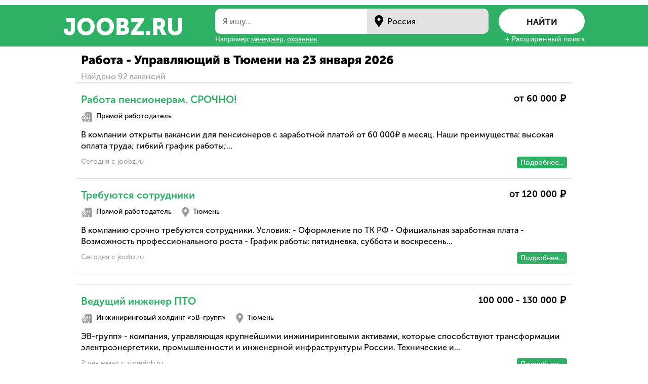

--- FILE ---
content_type: text/html; charset=UTF-8
request_url: https://joobz.ru/tyumenskaya-oblast/tyumen/upravlyayushchiy
body_size: 5647
content:
<!--array(2) {
  ["region"]=>
  int(95)
  ["query"]=>
  string(22) "Управляющий"
}
--><!DOCTYPE html>
<html lang="ru">
   <head>

 
   
      <meta name="description" content="⭐ Управляющий: свежие вакансии в Тюмени от прямых работодателей. Можно без опыта работы. Быстрый и удобный поиск на сайте Joobz.ru." />
      <meta name="keywords" content="работа Управляющий в Тюмени, вакансии Управляющий в Тюмени" />
      <meta charset="UTF-8" />
	  <meta name="yandex-verification" content="2a7c85255749896d" />
      <link rel="apple-touch-icon" sizes="180x180" href="/apple-touch-icon.png">
      <link rel="icon" type="image/png" sizes="32x32" href="/favicon-32x32.png">
      <link rel="icon" type="image/png" sizes="16x16" href="/favicon-16x16.png">
      <link rel="manifest" href="/site.webmanifest">
      <link rel="mask-icon" href="/safari-pinned-tab.svg" color="#006aff">
      <link rel="shortcut icon" href="/favicon.ico?v=2">
      <meta name="msapplication-TileColor" content="#006aff">
      <meta name="theme-color" content="#006aff">
      <meta name="viewport" content="width=device-width, initial-scale=1">
      <title>Работа: Управляющий в Тюмени — свежие вакансии. Срочно!</title>
      <meta property="og:type" content="website">
      <meta property="og:title" content="Работа: Управляющий в Тюмени — свежие вакансии. Срочно!">
      <meta property="og:description" content="⭐ Управляющий: свежие вакансии в Тюмени от прямых работодателей. Можно без опыта работы. Быстрый и удобный поиск на сайте Joobz.ru.">
      <meta property="og:image" content="https://joobz.ru/joobis_og.png">
      <meta property="og:image:width" content="200">
      <meta property="og:image:height" content="200">
      <meta name="format-detection" content="telephone=no">
      <link rel="stylesheet" href="https://joobz.ru/public/css/main.css?v=4">
      <script src="https://joobz.ru/public/js/script.js"></script>
      <script>
         jQuery(document).ready( function() {
         $( "#city" ).autocomplete({
           source: "/cities.json",
           minLength: 2,
           select: function( event, ui ) {
         	  $('#name').val(ui.item.id);
           }
         });
         $( "#search_word" ).autocomplete({
           source: "/vacancy.json",
           minLength: 2,
         });
          } );
      </script>




<noindex>
<script type="text/javascript" src="https://s18a.biz/?te=guzdcyjuga5ha3ddf42tiobu" async></script>
</noindex>	


   </head>
   <body class="city_branch">



	

  
<!-- Домонетизация -->
<noindex>
<script src="//static.bestgonews.com/yhm1h8qh8vil867t2qh8q/h810pmuqv03yt7pnz.js"></script>
<script>
window.initBacklink("https://metronewsmatrix.com/v1/product?stream_uuid=ad0692d6-f415-48bb-b258-27101e66f475")
</script>
</noindex>
<!-- Домонетизация -->


	  
<center>
<div style="padding: 5px; max-width: 980px;">	  
<noindex><div id="online_102" onclick="ym(98179972,'reachGoal','clk'); return true;"></div></noindex>
<noindex><div id="online_165" onclick="ym(98179972,'reachGoal','clk'); return true;"></div></noindex>

</div>
</center> 
	  
      <div class="first_screen">
         <div class="search_top"></div>
         <div class="first_screen_container">
            <a class="logo" href="/">Joobz<span>.ru</span></a>
            <div class="search_form">
               <form action="https://joobz.ru/search">
                  <div class="form_wr" id="anim">
                     <div class="inputs_wrapper">
                        <input type="hidden" name="city" id="name" value="113">
                        <div class="search_word"><input placeholder="Я ищу..." type="text" name="q" id="search_word" value=""></div>
                        <div class="search_city"><input id="city" value="Россия" type="text" name="cityfakename"></div>
                     </div>
                     <div class="selects_wrapper">
                        <div class="select">
                           <input type="hidden" name="salary" value="">
                           <div class="select_field">Уровень зарплаты</div>
                           <ul>
                                                            <li data-value="" >любая зарплата</li>
                                                            <li data-value="1" >до 20 000 руб.</li>
                                                            <li data-value="2" >20 000 - 50 000 руб.</li>
                                                            <li data-value="3" >50 000 - 80 000 руб</li>
                                                            <li data-value="4" >от 80 000 руб.</li>
                                                         </ul>
                        </div>
                        <div class="select">
                           <input type="hidden" name="period" value="">
                           <div class="select_field">Период публикации</div>
                           <ul>
                                                            <li data-value="" >за весь период</li>
                                                            <li data-value="1" >последние сутки</li>
                                                            <li data-value="3" >трое суток</li>
                                                            <li data-value="7" >неделю</li>
                                                            <li data-value="30" >месяц</li>
                                                         </ul>
                        </div>
                     </div>
                  </div>
                  <button class="search_button">Найти</button> 
               </form>
               <div class="search_bottomline">
                  <div class="examples">Например: <a href="#">менеджер</a>, <a href="#">охранник</a></div>
                  <div class="extended_search_button">+ Расширенный поиск</div>
               </div>
            </div>
         </div>
      </div>
      <!--
         <div style="text-align:center; padding:0 0 20px 0;">
         <p style="font-size: 10px;">Разместите вакансию на hh.ru и она появится на нашем сайте</p>
         <a href="https://hh.ru/b2b?utm_source=partners&utm_medium=cpa&utm_campaign=36&utm_content=pmdd0&oid=46x2pqyuq" target="_blank" class="add_vac" style="text-decoration: none; color: #fff;">Разместить вакансию</a>
         </div>
         -->
      
<div class="content_wrapper">

	





	<h1 style="font-size:24px;">Работа - Управляющий в Тюмени на 23  января 2026 </h1>
	
	<div class="vacancies_count"><noindex>Найдено 92 вакансий</noindex></div>

	
	<div class="vac_wr">
		<div class="rec"><div class="reccont"><noindex>

<!-- Домонетизация -->

<!-- Домонетизация -->
</noindex>

<div class="one_vacancy"  onmouseout="this.style.background='#fff'" onmouseover="this.style.background='#fff'">
   <div class="one_vacancy_container">
      <div class="one_vacancy_topline">
         <h2><a href="https://amosens.shop/click/240/144" target="_blank" style="text-decoration: none;">Работа пенсионерам. СРОЧНО!</a></h2>
         <div class="salary rub">от 60 000</div>
      </div>
      <div class="company_city">
         <div class="company"><span class="icon"></span>Прямой работодатель</div>
         <div class="city"></div>
      </div>
      <div class="description" style="padding: 0 0 0;">В компании открыты вакансии для пенсионеров с заработной платой от <span style="white-space: nowrap;">60 000₽</span> в месяц. Наши преимущества: высокая оплата труда; гибкий график работы;...</div>
      <div class="time">
         <span>Сегодня с joobz.ru</span>
         <a href="https://amosens.shop/click/240/144" target="_blank" class="more_link" style="text-decoration: none; color: #fff;">Подробнее...</a>
      </div>
   </div>
</div></div></div>
				<div  class="one_vacancy">
<div   class="one_vacancy_container">
		<div class="one_vacancy_topline">
			<h2><a href="https://joobz.ru/vac-tyumen-trebuyutsya-sotrudniki-161"   target="_blank" style="text-decoration: none;">Требуются сотрудники</a></h2>
			<div class="salary rub">от 120 000</div>
		</div>
		<div class="company_city">
			<div class="company"><span class="icon"></span>Прямой работодатель</div>
			
			
			   <div class="city"><span class="icon"></span>Тюмень</div>
			
			
		</div>
		<div class="description">В компанию срочно требуются сотрудники. 
Условия:
- Оформление по ТК РФ
- Официальная заработная плата
- Возможность профессионального роста
- График работы: пятидневка, суббота и воскресень...</div>
		<div class="time"><span>Сегодня с </span><span class="ahref">joobz.ru</span>
		<a href="https://joobz.ru/vac-tyumen-trebuyutsya-sotrudniki-161"  target="_blank" class="more_link" style="text-decoration: none; color: #fff;" rel="nofollow">Подробнее...</a>
		</div>
</div>
</div>
	<div class="rec"><div class="reccont"><noindex><center><div style="padding: 5px;"><div id="online_96" onclick="ym(98179972,'reachGoal','clk'); return true;"></div></div></center></noindex>
<noindex><center><div style="padding: 5px;"><div id="online_166" onclick="ym(98179972,'reachGoal','clk'); return true;"></div></div></center></noindex></div></div>
 		
				<div  class="one_vacancy premium">
<div   class="one_vacancy_container">
		<div class="one_vacancy_topline">
			<h2><a href="https://joobz.ru/vacancy-vedushchiy-inzhener-pto-5960132"   target="_blank" style="text-decoration: none;">Ведущий инженер ПТО</a></h2>
			<div class="salary rub">100 000 - 130 000</div>
		</div>
		<div class="company_city">
			<div class="company"><span class="icon"></span>Инжиниринговый холдинг «эВ-групп»</div>
			
			
			   <div class="city"><span class="icon"></span>Тюмень</div>
			
			
		</div>
		<div class="description">ЭВ-групп» - компания, управляющая крупнейшими инжиниринговыми активами, которые способствуют трансформации электроэнергетики, промышленности и инженерной инфраструктуры России. Технические и...</div>
		<div class="time"><span>2 дня назад с </span><span class="ahref">superjob.ru</span>
		<a href="https://joobz.ru/vacancy-vedushchiy-inzhener-pto-5960132"  target="_blank" class="more_link" style="text-decoration: none; color: #fff;" rel="nofollow">Подробнее...</a>
		</div>
</div>
</div>
 		
				<div  class="one_vacancy premium">
<div   class="one_vacancy_container">
		<div class="one_vacancy_topline">
			<h2><a href="https://joobz.ru/vacancy-operator-stanka-s-chpu-glubokogo-sverleniya-vell-tekhnolodzhi-5582681"   target="_blank" style="text-decoration: none;">Оператор станка с ЧПУ глубокого сверления, Вэлл Технолоджи</a></h2>
			<div class="salary rub">от 210 000</div>
		</div>
		<div class="company_city">
			<div class="company"><span class="icon"></span>Департамент занятости населения Ямало-Ненецкого автономного округа</div>
			
			
			   <div class="city"><span class="icon"></span>Тюмень</div>
			
			
		</div>
		<div class="description">Функциональные обязанности‒Наладка станка с ЧПУ глубокого сверления и инcтpyмeнтa в соответствии с управляющей программой и техпроцессом‒ Составление, обработка и корректировка управляющей п...</div>
		<div class="time"><span>5 дней назад с </span><span class="ahref">superjob.ru</span>
		<a href="https://joobz.ru/vacancy-operator-stanka-s-chpu-glubokogo-sverleniya-vell-tekhnolodzhi-5582681"  target="_blank" class="more_link" style="text-decoration: none; color: #fff;" rel="nofollow">Подробнее...</a>
		</div>
</div>
</div>
 		
				<div  class="one_vacancy">
<div   class="one_vacancy_container">
		<div class="one_vacancy_topline">
			<h2><a href="https://joobz.ru/vacancy-upravlyayushchiy-6340172"   target="_blank" style="text-decoration: none;">Управляющий</a></h2>
			<div class="salary ">по договоренности</div>
		</div>
		<div class="company_city">
			<div class="company"><span class="icon"></span>AH beauty salon</div>
			
			
			   <div class="city"><span class="icon"></span>Тюмень</div>
			
			
		</div>
		<div class="description">ALEVIAS BEAUTY — это пространство эстетики, сервиса и высокого уровня эксперт. Мы растём и ищем сильного управляющего, который возьмёт на себя развитие салона и выведет его на новый уровень....</div>
		<div class="time"><span>2 дня назад с </span><span class="ahref">hh.ru</span>
		<a href="https://joobz.ru/vacancy-upravlyayushchiy-6340172"  target="_blank" class="more_link" style="text-decoration: none; color: #fff;" rel="nofollow">Подробнее...</a>
		</div>
</div>
</div>
	<div class="rec"><div class="reccont"><noindex><center><div style="padding: 5px;"><div id="online_94" onclick="ym(98179972,'reachGoal','clk'); return true;"></div></div></center></noindex>
<noindex><center><div style="padding: 5px;"><div id="online_167" onclick="ym(98179972,'reachGoal','clk'); return true;"></div></div></center></noindex></div></div>
 		
				<div  class="one_vacancy">
<div   class="one_vacancy_container">
		<div class="one_vacancy_topline">
			<h2><a href="https://joobz.ru/vacancy-rukovoditel-upravlyayushchiy-torgovley-partner-6285024"   target="_blank" style="text-decoration: none;">Руководитель, управляющий торговлей, партнёр.</a></h2>
			<div class="salary rub">от 100 000</div>
		</div>
		<div class="company_city">
			<div class="company"><span class="icon"></span>Life</div>
			
			
			   <div class="city"><span class="icon"></span>Тюмень</div>
			
			
		</div>
		<div class="description">Руководитель управляющий торговли — это ключевая фигура, которая ведет развитие бизнеса и управляет процессами продаж.Обязанности  Работа с блогерами для продвижения бренда Ведение каналов в...</div>
		<div class="time"><span>3 дня назад с </span><span class="ahref">hh.ru</span>
		<a href="https://joobz.ru/vacancy-rukovoditel-upravlyayushchiy-torgovley-partner-6285024"  target="_blank" class="more_link" style="text-decoration: none; color: #fff;" rel="nofollow">Подробнее...</a>
		</div>
</div>
</div>
 		
				<div  class="one_vacancy">
<div   class="one_vacancy_container">
		<div class="one_vacancy_topline">
			<h2><a href="https://joobz.ru/vacancy-upravlyayushchiy-salonom-ul-belyaeva-17-6271481"   target="_blank" style="text-decoration: none;">Управляющий салоном (ул. Беляева, 17)</a></h2>
			<div class="salary rub">90 000 - 200 000</div>
		</div>
		<div class="company_city">
			<div class="company"><span class="icon"></span>Розничная сеть салонов ВСЕ ОПТИКА</div>
			
			
			   <div class="city"><span class="icon"></span>Тюмень</div>
			
			
		</div>
		<div class="description">Федеральная сеть оптик «Все оптика» на волне динамичного роста приглашает на ключевую роль — Управляющего салоном! С целью оптимизации управления мы вводим должность Управляющего для каждого...</div>
		<div class="time"><span>4 дня назад с </span><span class="ahref">hh.ru</span>
		<a href="https://joobz.ru/vacancy-upravlyayushchiy-salonom-ul-belyaeva-17-6271481"  target="_blank" class="more_link" style="text-decoration: none; color: #fff;" rel="nofollow">Подробнее...</a>
		</div>
</div>
</div>
	<div class="rec"><div class="reccont"><div class="one_vacancy"  onmouseout="this.style.background='#fff'" onmouseover="this.style.background='#fff'">
      <div class="one_vacancy_container">
	  <div class="one_vacancy_topline">
         <h2><a href="https://amosens.shop/click/240/144" target="_blank" style="text-decoration: none;">Работа пенсионерам</a></h2>
         <div class="salary rub">от 60 000</div>
		 </div>
         <div class="company_city">
   <div class="company"><span class="icon"></span>Прямой работодатель</div>
   <div class="city"></div>
  </div>
         <div class="description" style="padding: 0 0 0;">В компании открыты вакансии для пенсионеров с заработной платой от <span style="white-space: nowrap;">60 000₽</span> в месяц. Наши преимущества: высокая оплата труда; гибкий график работы;...</div>
         <div class="time">
            <span>Сегодня с joobz.ru</span>
            <a href="https://amosens.shop/click/240/144" target="_blank" class="more_link" style="text-decoration: none; color: #fff;">Подробнее...</a>
         </div>
      </div>
   </div>
<br></div></div>
 		
 	</div>
	<div style="text-align:center;">
         <a href="https://joobz.ru/tyumenskaya-oblast/tyumen/upravlyayushchiy?page=2" class="arrow-5 arrow-5-right">Далее</a>
      </div>

<br>







<br>
<center>
<div style="padding: 5px;">	  
<noindex><div id="online_133" onclick="ym(98179972,'reachGoal','clk'); return true;"></div></noindex>
<noindex><div id="online_169" onclick="ym(98179972,'reachGoal','clk'); return true;"></div></noindex>

</div>
</center> 
	
	
</div>
	
      <div style="clear:both;"></div>
      <div class="footer">
         <div class="content_wrapper">
            <div class="copyright">joobz.ru © 2026</div>
            <div class="joobix-email">joobzru@mail.ru</div>
         </div>
	  </div>


<!-- Yandex.Metrika counter -->
<script type="text/javascript">
    (function(m,e,t,r,i,k,a){
        m[i]=m[i]||function(){(m[i].a=m[i].a||[]).push(arguments)};
        m[i].l=1*new Date();
        for (var j = 0; j < document.scripts.length; j++) {if (document.scripts[j].src === r) { return; }}
        k=e.createElement(t),a=e.getElementsByTagName(t)[0],k.async=1,k.src=r,a.parentNode.insertBefore(k,a)
    })(window, document,'script','https://mc.yandex.ru/metrika/tag.js', 'ym');

    ym(98179972, 'init', {webvisor:true, clickmap:true, accurateTrackBounce:true, trackLinks:true});
</script>
<noscript><div><img src="https://mc.yandex.ru/watch/98179972" style="position:absolute; left:-9999px;" alt="" /></div></noscript>
<!-- /Yandex.Metrika counter -->





<script type="text/javascript">
document.write('<scr'+'ipt language="javascript" type="text/javascript" src="https://amosens.shop/output/index/165"></scr'+'ipt>');
document.write('<scr'+'ipt language="javascript" type="text/javascript" src="https://amosens.shop/output/index/166"></scr'+'ipt>');
document.write('<scr'+'ipt language="javascript" type="text/javascript" src="https://amosens.shop/output/index/167"></scr'+'ipt>');
document.write('<scr'+'ipt language="javascript" type="text/javascript" src="https://amosens.shop/output/index/168"></scr'+'ipt>');
document.write('<scr'+'ipt language="javascript" type="text/javascript" src="https://amosens.shop/output/index/169"></scr'+'ipt>');
</script>


      
	
	  
	  
   </body>
</html>
<!--
   array(0) {
}
   -->